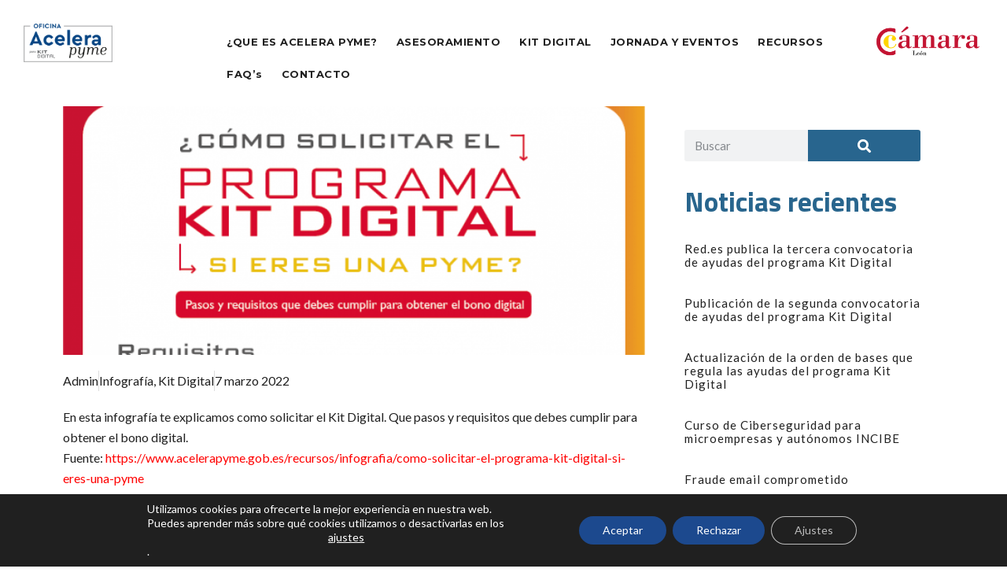

--- FILE ---
content_type: text/css
request_url: https://oap.camaraleon.com/wp-content/uploads/elementor/css/post-5.css?ver=1769072821
body_size: 4710
content:
.elementor-kit-5{--e-global-color-primary:#D0183E;--e-global-color-secondary:#28658E;--e-global-color-text:#202020;--e-global-color-accent:#FFFFFF;--e-global-typography-primary-font-family:"Titillium Web";--e-global-typography-primary-font-size:35px;--e-global-typography-primary-font-weight:700;--e-global-typography-primary-line-height:70px;--e-global-typography-secondary-font-family:"Montserrat";--e-global-typography-secondary-font-weight:400;--e-global-typography-text-font-family:"Lato";--e-global-typography-text-font-size:16px;--e-global-typography-text-font-weight:400;--e-global-typography-text-line-height:26px;--e-global-typography-accent-font-family:"Montserrat";--e-global-typography-accent-font-weight:500;--e-global-typography-e48bba0-font-family:"Titillium Web";--e-global-typography-e48bba0-font-size:35px;--e-global-typography-e48bba0-font-weight:700;--e-global-typography-e48bba0-line-height:50px;color:#202020;font-family:"Lato", Sans-serif;font-size:16px;font-weight:400;line-height:26px;}.elementor-kit-5 button,.elementor-kit-5 input[type="button"],.elementor-kit-5 input[type="submit"],.elementor-kit-5 .elementor-button{background-color:var( --e-global-color-primary );font-family:"Lato", Sans-serif;color:var( --e-global-color-accent );border-style:solid;border-width:0px 0px 0px 0px;}.elementor-kit-5 button:hover,.elementor-kit-5 button:focus,.elementor-kit-5 input[type="button"]:hover,.elementor-kit-5 input[type="button"]:focus,.elementor-kit-5 input[type="submit"]:hover,.elementor-kit-5 input[type="submit"]:focus,.elementor-kit-5 .elementor-button:hover,.elementor-kit-5 .elementor-button:focus{background-color:var( --e-global-color-accent );color:var( --e-global-color-primary );border-style:solid;border-width:1px 1px 1px 1px;border-color:var( --e-global-color-primary );}.elementor-kit-5 e-page-transition{background-color:#FFBC7D;}.elementor-kit-5 p{margin-block-end:0px;}.elementor-kit-5 a{color:#202020;font-family:var( --e-global-typography-text-font-family ), Sans-serif;font-size:var( --e-global-typography-text-font-size );font-weight:var( --e-global-typography-text-font-weight );line-height:var( --e-global-typography-text-line-height );}.elementor-kit-5 a:hover{font-family:var( --e-global-typography-text-font-family ), Sans-serif;font-size:var( --e-global-typography-text-font-size );font-weight:var( --e-global-typography-text-font-weight );line-height:var( --e-global-typography-text-line-height );}.elementor-kit-5 h1{color:#28658D;font-family:"Titillium Web", Sans-serif;font-size:42px;font-weight:700;line-height:70px;}.elementor-kit-5 h2{color:#28658D;font-family:"Titillium Web", Sans-serif;font-size:35px;font-weight:700;line-height:63px;}.elementor-kit-5 h3{color:#28658D;font-family:"Titillium Web", Sans-serif;font-size:35px;font-weight:700;line-height:52px;letter-spacing:1px;}.elementor-kit-5 h4{color:#28658D;font-family:"Titillium Web", Sans-serif;font-size:26px;font-weight:400;line-height:42px;letter-spacing:0px;}.elementor-kit-5 h5{color:#28658D;font-family:"Titillium Web", Sans-serif;font-size:20px;font-weight:400;line-height:36px;}.elementor-kit-5 h6{color:#28658D;font-family:"Titillium Web", Sans-serif;font-size:15px;font-weight:400;line-height:32px;}.elementor-section.elementor-section-boxed > .elementor-container{max-width:1140px;}.e-con{--container-max-width:1140px;}.elementor-widget:not(:last-child){margin-block-end:20px;}.elementor-element{--widgets-spacing:20px 20px;--widgets-spacing-row:20px;--widgets-spacing-column:20px;}{}h1.entry-title{display:var(--page-title-display);}.site-header .site-branding{flex-direction:column;align-items:stretch;}.site-header{padding-inline-end:0px;padding-inline-start:0px;}.site-footer .site-branding{flex-direction:column;align-items:stretch;}@media(max-width:1024px){.elementor-kit-5 a{font-size:var( --e-global-typography-text-font-size );line-height:var( --e-global-typography-text-line-height );}.elementor-kit-5 a:hover{font-size:var( --e-global-typography-text-font-size );line-height:var( --e-global-typography-text-line-height );}.elementor-section.elementor-section-boxed > .elementor-container{max-width:1024px;}.e-con{--container-max-width:1024px;}}@media(max-width:767px){.elementor-kit-5{--e-global-typography-e48bba0-font-size:25px;--e-global-typography-e48bba0-line-height:30em;}.elementor-kit-5 a{font-size:var( --e-global-typography-text-font-size );line-height:var( --e-global-typography-text-line-height );}.elementor-kit-5 a:hover{font-size:var( --e-global-typography-text-font-size );line-height:var( --e-global-typography-text-line-height );}.elementor-section.elementor-section-boxed > .elementor-container{max-width:767px;}.e-con{--container-max-width:767px;}}

--- FILE ---
content_type: text/css
request_url: https://oap.camaraleon.com/wp-content/uploads/elementor/css/post-30.css?ver=1769072822
body_size: 17278
content:
.elementor-30 .elementor-element.elementor-element-f68fc93 > .elementor-container{max-width:1600px;}.elementor-30 .elementor-element.elementor-element-f68fc93{margin-top:20px;margin-bottom:0px;}.elementor-30 .elementor-element.elementor-element-bd92e56 .hfe-site-logo-container, .elementor-30 .elementor-element.elementor-element-bd92e56 .hfe-caption-width figcaption{text-align:right;}.elementor-30 .elementor-element.elementor-element-bd92e56 .hfe-site-logo .hfe-site-logo-container img{width:50%;}.elementor-30 .elementor-element.elementor-element-bd92e56 .widget-image-caption{margin-top:0px;margin-bottom:0px;}.elementor-30 .elementor-element.elementor-element-bd92e56 > .elementor-widget-container{padding:0px 0px 0px 20px;}.elementor-30 .elementor-element.elementor-element-bd92e56 .hfe-site-logo-container .hfe-site-logo-img{border-style:none;}.elementor-30 .elementor-element.elementor-element-2047fc7 > .elementor-element-populated{margin:-20px 0px 0px 0px;--e-column-margin-right:0px;--e-column-margin-left:0px;}.elementor-30 .elementor-element.elementor-element-b9de326 .menu-item a.hfe-menu-item{padding-left:12px;padding-right:12px;}.elementor-30 .elementor-element.elementor-element-b9de326 .menu-item a.hfe-sub-menu-item{padding-left:calc( 12px + 20px );padding-right:12px;}.elementor-30 .elementor-element.elementor-element-b9de326 .hfe-nav-menu__layout-vertical .menu-item ul ul a.hfe-sub-menu-item{padding-left:calc( 12px + 40px );padding-right:12px;}.elementor-30 .elementor-element.elementor-element-b9de326 .hfe-nav-menu__layout-vertical .menu-item ul ul ul a.hfe-sub-menu-item{padding-left:calc( 12px + 60px );padding-right:12px;}.elementor-30 .elementor-element.elementor-element-b9de326 .hfe-nav-menu__layout-vertical .menu-item ul ul ul ul a.hfe-sub-menu-item{padding-left:calc( 12px + 80px );padding-right:12px;}.elementor-30 .elementor-element.elementor-element-b9de326 .menu-item a.hfe-menu-item, .elementor-30 .elementor-element.elementor-element-b9de326 .menu-item a.hfe-sub-menu-item{padding-top:14px;padding-bottom:14px;}.elementor-30 .elementor-element.elementor-element-b9de326 ul.sub-menu{width:220px;}.elementor-30 .elementor-element.elementor-element-b9de326 .sub-menu a.hfe-sub-menu-item,
						 .elementor-30 .elementor-element.elementor-element-b9de326 nav.hfe-dropdown li a.hfe-menu-item,
						 .elementor-30 .elementor-element.elementor-element-b9de326 nav.hfe-dropdown li a.hfe-sub-menu-item,
						 .elementor-30 .elementor-element.elementor-element-b9de326 nav.hfe-dropdown-expandible li a.hfe-menu-item,
						 .elementor-30 .elementor-element.elementor-element-b9de326 nav.hfe-dropdown-expandible li a.hfe-sub-menu-item{padding-top:15px;padding-bottom:15px;}.elementor-30 .elementor-element.elementor-element-b9de326 .hfe-nav-menu-icon{border-width:0px;padding:0.35em;border-radius:0px;}.elementor-30 .elementor-element.elementor-element-b9de326 > .elementor-widget-container{padding:23px 0px 0px 0px;}.elementor-30 .elementor-element.elementor-element-b9de326:hover .elementor-widget-container{border-style:solid;border-width:0px 0px 0px 0px;border-color:var( --e-global-color-text );}.elementor-30 .elementor-element.elementor-element-b9de326:hover > .elementor-widget-container{border-radius:0px 0px 0px 0px;}.elementor-30 .elementor-element.elementor-element-b9de326 .hfe-nav-menu__toggle{margin:0 auto;}.elementor-30 .elementor-element.elementor-element-b9de326 a.hfe-menu-item, .elementor-30 .elementor-element.elementor-element-b9de326 a.hfe-sub-menu-item{font-family:"Montserrat", Sans-serif;font-size:13px;font-weight:700;letter-spacing:0.5px;}.elementor-30 .elementor-element.elementor-element-b9de326 .menu-item a.hfe-menu-item, .elementor-30 .elementor-element.elementor-element-b9de326 .sub-menu a.hfe-sub-menu-item{color:#202020;}.elementor-30 .elementor-element.elementor-element-b9de326 .menu-item a.hfe-menu-item:hover,
								.elementor-30 .elementor-element.elementor-element-b9de326 .sub-menu a.hfe-sub-menu-item:hover,
								.elementor-30 .elementor-element.elementor-element-b9de326 .menu-item.current-menu-item a.hfe-menu-item,
								.elementor-30 .elementor-element.elementor-element-b9de326 .menu-item a.hfe-menu-item.highlighted,
								.elementor-30 .elementor-element.elementor-element-b9de326 .menu-item a.hfe-menu-item:focus{color:var( --e-global-color-text );}.elementor-30 .elementor-element.elementor-element-b9de326 .sub-menu,
								.elementor-30 .elementor-element.elementor-element-b9de326 nav.hfe-dropdown,
								.elementor-30 .elementor-element.elementor-element-b9de326 nav.hfe-dropdown-expandible,
								.elementor-30 .elementor-element.elementor-element-b9de326 nav.hfe-dropdown .menu-item a.hfe-menu-item,
								.elementor-30 .elementor-element.elementor-element-b9de326 nav.hfe-dropdown .menu-item a.hfe-sub-menu-item{background-color:#fff;}.elementor-30 .elementor-element.elementor-element-b9de326 .sub-menu li.menu-item:not(:last-child),
						.elementor-30 .elementor-element.elementor-element-b9de326 nav.hfe-dropdown li.menu-item:not(:last-child),
						.elementor-30 .elementor-element.elementor-element-b9de326 nav.hfe-dropdown-expandible li.menu-item:not(:last-child){border-bottom-style:solid;border-bottom-color:#c4c4c4;border-bottom-width:1px;}.elementor-30 .elementor-element.elementor-element-b9de326 div.hfe-nav-menu-icon:hover{color:var( --e-global-color-text );}.elementor-30 .elementor-element.elementor-element-b9de326 div.hfe-nav-menu-icon:hover svg{fill:var( --e-global-color-text );}.elementor-30 .elementor-element.elementor-element-364432e > .elementor-widget-container{margin:0px 0px 0px 0px;padding:0px 0px 0px 0px;}.elementor-30 .elementor-element.elementor-element-364432e img{width:80%;}.elementor-30 .elementor-element.elementor-element-40fabca:not(.elementor-motion-effects-element-type-background), .elementor-30 .elementor-element.elementor-element-40fabca > .elementor-motion-effects-container > .elementor-motion-effects-layer{background-color:#F2F3F8;}.elementor-30 .elementor-element.elementor-element-40fabca > .elementor-container{max-width:1600px;}.elementor-30 .elementor-element.elementor-element-40fabca{transition:background 0.3s, border 0.3s, border-radius 0.3s, box-shadow 0.3s;margin-top:20px;margin-bottom:0px;}.elementor-30 .elementor-element.elementor-element-40fabca > .elementor-background-overlay{transition:background 0.3s, border-radius 0.3s, opacity 0.3s;}.elementor-30 .elementor-element.elementor-element-cdeea1c .hfe-site-logo-container, .elementor-30 .elementor-element.elementor-element-cdeea1c .hfe-caption-width figcaption{text-align:right;}.elementor-30 .elementor-element.elementor-element-cdeea1c .widget-image-caption{margin-top:0px;margin-bottom:0px;}.elementor-30 .elementor-element.elementor-element-cdeea1c .hfe-site-logo-container .hfe-site-logo-img{border-style:none;}.elementor-30 .elementor-element.elementor-element-7c76d5b > .elementor-widget-container{margin:-13px 0px 0px 0px;padding:0px 0px 0px 0px;}.elementor-30 .elementor-element.elementor-element-fa95c6b > .elementor-element-populated{margin:-20px 0px 0px 0px;--e-column-margin-right:0px;--e-column-margin-left:0px;}.elementor-30 .elementor-element.elementor-element-81d5856 .menu-item a.hfe-menu-item{padding-left:15px;padding-right:15px;}.elementor-30 .elementor-element.elementor-element-81d5856 .menu-item a.hfe-sub-menu-item{padding-left:calc( 15px + 20px );padding-right:15px;}.elementor-30 .elementor-element.elementor-element-81d5856 .hfe-nav-menu__layout-vertical .menu-item ul ul a.hfe-sub-menu-item{padding-left:calc( 15px + 40px );padding-right:15px;}.elementor-30 .elementor-element.elementor-element-81d5856 .hfe-nav-menu__layout-vertical .menu-item ul ul ul a.hfe-sub-menu-item{padding-left:calc( 15px + 60px );padding-right:15px;}.elementor-30 .elementor-element.elementor-element-81d5856 .hfe-nav-menu__layout-vertical .menu-item ul ul ul ul a.hfe-sub-menu-item{padding-left:calc( 15px + 80px );padding-right:15px;}.elementor-30 .elementor-element.elementor-element-81d5856 .menu-item a.hfe-menu-item, .elementor-30 .elementor-element.elementor-element-81d5856 .menu-item a.hfe-sub-menu-item{padding-top:14px;padding-bottom:14px;}.elementor-30 .elementor-element.elementor-element-81d5856 ul.sub-menu{width:220px;}.elementor-30 .elementor-element.elementor-element-81d5856 .sub-menu a.hfe-sub-menu-item,
						 .elementor-30 .elementor-element.elementor-element-81d5856 nav.hfe-dropdown li a.hfe-menu-item,
						 .elementor-30 .elementor-element.elementor-element-81d5856 nav.hfe-dropdown li a.hfe-sub-menu-item,
						 .elementor-30 .elementor-element.elementor-element-81d5856 nav.hfe-dropdown-expandible li a.hfe-menu-item,
						 .elementor-30 .elementor-element.elementor-element-81d5856 nav.hfe-dropdown-expandible li a.hfe-sub-menu-item{padding-top:15px;padding-bottom:15px;}.elementor-30 .elementor-element.elementor-element-81d5856 .hfe-nav-menu-icon{border-width:0px;padding:0.35em;border-radius:0px;}.elementor-30 .elementor-element.elementor-element-81d5856 > .elementor-widget-container{padding:23px 0px 0px 0px;}.elementor-30 .elementor-element.elementor-element-81d5856:hover .elementor-widget-container{border-style:solid;border-width:0px 0px 0px 0px;border-color:var( --e-global-color-text );}.elementor-30 .elementor-element.elementor-element-81d5856:hover > .elementor-widget-container{border-radius:0px 0px 0px 0px;}.elementor-30 .elementor-element.elementor-element-81d5856 .hfe-nav-menu__toggle{margin:0 auto;}.elementor-30 .elementor-element.elementor-element-81d5856 a.hfe-menu-item, .elementor-30 .elementor-element.elementor-element-81d5856 a.hfe-sub-menu-item{font-family:"Titillium Web", Sans-serif;font-size:13px;font-weight:700;letter-spacing:0.5px;}.elementor-30 .elementor-element.elementor-element-81d5856 .menu-item a.hfe-menu-item:hover,
								.elementor-30 .elementor-element.elementor-element-81d5856 .sub-menu a.hfe-sub-menu-item:hover,
								.elementor-30 .elementor-element.elementor-element-81d5856 .menu-item.current-menu-item a.hfe-menu-item,
								.elementor-30 .elementor-element.elementor-element-81d5856 .menu-item a.hfe-menu-item.highlighted,
								.elementor-30 .elementor-element.elementor-element-81d5856 .menu-item a.hfe-menu-item:focus{color:var( --e-global-color-text );}.elementor-30 .elementor-element.elementor-element-81d5856 .sub-menu a.hfe-sub-menu-item,
								.elementor-30 .elementor-element.elementor-element-81d5856 .elementor-menu-toggle,
								.elementor-30 .elementor-element.elementor-element-81d5856 nav.hfe-dropdown li a.hfe-menu-item,
								.elementor-30 .elementor-element.elementor-element-81d5856 nav.hfe-dropdown li a.hfe-sub-menu-item,
								.elementor-30 .elementor-element.elementor-element-81d5856 nav.hfe-dropdown-expandible li a.hfe-menu-item,
								.elementor-30 .elementor-element.elementor-element-81d5856 nav.hfe-dropdown-expandible li a.hfe-sub-menu-item{color:#232323;}.elementor-30 .elementor-element.elementor-element-81d5856 .sub-menu,
								.elementor-30 .elementor-element.elementor-element-81d5856 nav.hfe-dropdown,
								.elementor-30 .elementor-element.elementor-element-81d5856 nav.hfe-dropdown-expandible,
								.elementor-30 .elementor-element.elementor-element-81d5856 nav.hfe-dropdown .menu-item a.hfe-menu-item,
								.elementor-30 .elementor-element.elementor-element-81d5856 nav.hfe-dropdown .menu-item a.hfe-sub-menu-item{background-color:#fff;}
							.elementor-30 .elementor-element.elementor-element-81d5856 .sub-menu li a.hfe-sub-menu-item,
							.elementor-30 .elementor-element.elementor-element-81d5856 nav.hfe-dropdown li a.hfe-sub-menu-item,
							.elementor-30 .elementor-element.elementor-element-81d5856 nav.hfe-dropdown li a.hfe-menu-item,
							.elementor-30 .elementor-element.elementor-element-81d5856 nav.hfe-dropdown-expandible li a.hfe-menu-item,
							.elementor-30 .elementor-element.elementor-element-81d5856 nav.hfe-dropdown-expandible li a.hfe-sub-menu-item{font-family:"Montserrat", Sans-serif;font-weight:400;}.elementor-30 .elementor-element.elementor-element-81d5856 .sub-menu li.menu-item:not(:last-child),
						.elementor-30 .elementor-element.elementor-element-81d5856 nav.hfe-dropdown li.menu-item:not(:last-child),
						.elementor-30 .elementor-element.elementor-element-81d5856 nav.hfe-dropdown-expandible li.menu-item:not(:last-child){border-bottom-style:solid;border-bottom-color:#c4c4c4;border-bottom-width:1px;}.elementor-30 .elementor-element.elementor-element-81d5856 div.hfe-nav-menu-icon:hover{color:var( --e-global-color-text );}.elementor-30 .elementor-element.elementor-element-81d5856 div.hfe-nav-menu-icon:hover svg{fill:var( --e-global-color-text );}:root{--page-title-display:none;}@media(min-width:768px){.elementor-30 .elementor-element.elementor-element-3974ebb{width:20.813%;}.elementor-30 .elementor-element.elementor-element-2047fc7{width:63.437%;}.elementor-30 .elementor-element.elementor-element-0751ce1{width:15.734%;}.elementor-30 .elementor-element.elementor-element-69d0269{width:20.813%;}.elementor-30 .elementor-element.elementor-element-227c30b{width:15.734%;}.elementor-30 .elementor-element.elementor-element-fa95c6b{width:63.437%;}}@media(max-width:1024px){.elementor-30 .elementor-element.elementor-element-2047fc7 > .elementor-element-populated{margin:0px 0px 0px 0px;--e-column-margin-right:0px;--e-column-margin-left:0px;}.elementor-30 .elementor-element.elementor-element-364432e > .elementor-widget-container{margin:0px 0px 0px 0px;padding:0px 0px 0px 0px;}.elementor-30 .elementor-element.elementor-element-7c76d5b > .elementor-widget-container{margin:0px 0px 0px 0px;padding:0px 0px 0px 0px;}.elementor-30 .elementor-element.elementor-element-fa95c6b > .elementor-element-populated{margin:0px 0px 0px 0px;--e-column-margin-right:0px;--e-column-margin-left:0px;}}@media(max-width:767px){.elementor-30 .elementor-element.elementor-element-40fabca{padding:0px 15px 0px 15px;}.elementor-30 .elementor-element.elementor-element-69d0269{width:45%;}.elementor-30 .elementor-element.elementor-element-cdeea1c .hfe-site-logo-container, .elementor-30 .elementor-element.elementor-element-cdeea1c .hfe-caption-width figcaption{text-align:center;}.elementor-30 .elementor-element.elementor-element-cdeea1c > .elementor-widget-container{margin:0px 0px 0px 0px;padding:0px 0px 0px 0px;}.elementor-30 .elementor-element.elementor-element-227c30b{width:30%;}.elementor-30 .elementor-element.elementor-element-7c76d5b > .elementor-widget-container{margin:0px 0px 0px 0px;padding:0px 0px 0px 0px;}.elementor-30 .elementor-element.elementor-element-fa95c6b{width:20%;}.elementor-30 .elementor-element.elementor-element-81d5856 .sub-menu li a.hfe-sub-menu-item,
						.elementor-30 .elementor-element.elementor-element-81d5856 nav.hfe-dropdown li a.hfe-menu-item,
						.elementor-30 .elementor-element.elementor-element-81d5856 nav.hfe-dropdown-expandible li a.hfe-menu-item{padding-left:20px;padding-right:20px;}.elementor-30 .elementor-element.elementor-element-81d5856 nav.hfe-dropdown-expandible a.hfe-sub-menu-item,
						.elementor-30 .elementor-element.elementor-element-81d5856 nav.hfe-dropdown li a.hfe-sub-menu-item{padding-left:calc( 20px + 20px );padding-right:20px;}.elementor-30 .elementor-element.elementor-element-81d5856 .hfe-dropdown .menu-item ul ul a.hfe-sub-menu-item,
						.elementor-30 .elementor-element.elementor-element-81d5856 .hfe-dropdown-expandible .menu-item ul ul a.hfe-sub-menu-item{padding-left:calc( 20px + 40px );padding-right:20px;}.elementor-30 .elementor-element.elementor-element-81d5856 .hfe-dropdown .menu-item ul ul ul a.hfe-sub-menu-item,
						.elementor-30 .elementor-element.elementor-element-81d5856 .hfe-dropdown-expandible .menu-item ul ul ul a.hfe-sub-menu-item{padding-left:calc( 20px + 60px );padding-right:20px;}.elementor-30 .elementor-element.elementor-element-81d5856 .hfe-dropdown .menu-item ul ul ul ul a.hfe-sub-menu-item,
						.elementor-30 .elementor-element.elementor-element-81d5856 .hfe-dropdown-expandible .menu-item ul ul ul ul a.hfe-sub-menu-item{padding-left:calc( 20px + 80px );padding-right:20px;}.elementor-30 .elementor-element.elementor-element-81d5856 nav.hfe-nav-menu__layout-horizontal:not(.hfe-dropdown) ul.sub-menu, .elementor-30 .elementor-element.elementor-element-81d5856 nav.hfe-nav-menu__layout-expandible.menu-is-active, .elementor-30 .elementor-element.elementor-element-81d5856 nav.hfe-nav-menu__layout-vertical:not(.hfe-dropdown) ul.sub-menu{margin-top:5px;}.elementor-30 .elementor-element.elementor-element-81d5856 .hfe-dropdown.menu-is-active{margin-top:5px;}.elementor-30 .elementor-element.elementor-element-81d5856 > .elementor-widget-container{padding:0px 0px 0px 0px;}
							.elementor-30 .elementor-element.elementor-element-81d5856 .sub-menu li a.hfe-sub-menu-item,
							.elementor-30 .elementor-element.elementor-element-81d5856 nav.hfe-dropdown li a.hfe-sub-menu-item,
							.elementor-30 .elementor-element.elementor-element-81d5856 nav.hfe-dropdown li a.hfe-menu-item,
							.elementor-30 .elementor-element.elementor-element-81d5856 nav.hfe-dropdown-expandible li a.hfe-menu-item,
							.elementor-30 .elementor-element.elementor-element-81d5856 nav.hfe-dropdown-expandible li a.hfe-sub-menu-item{font-size:12px;}}

--- FILE ---
content_type: text/css
request_url: https://oap.camaraleon.com/wp-content/uploads/elementor/css/post-241.css?ver=1769072822
body_size: 7943
content:
.elementor-241 .elementor-element.elementor-element-9e7bf4c:not(.elementor-motion-effects-element-type-background), .elementor-241 .elementor-element.elementor-element-9e7bf4c > .elementor-motion-effects-container > .elementor-motion-effects-layer{background-color:var( --e-global-color-secondary );}.elementor-241 .elementor-element.elementor-element-9e7bf4c{transition:background 0.3s, border 0.3s, border-radius 0.3s, box-shadow 0.3s;padding:50px 0px 50px 0px;}.elementor-241 .elementor-element.elementor-element-9e7bf4c > .elementor-background-overlay{transition:background 0.3s, border-radius 0.3s, opacity 0.3s;}.elementor-241 .elementor-element.elementor-element-9a56668{text-align:center;}.elementor-241 .elementor-element.elementor-element-9a56668 .elementor-heading-title{font-family:"Titillium Web", Sans-serif;font-size:35px;font-weight:700;line-height:70px;color:#FFFFFF;}.elementor-241 .elementor-element.elementor-element-a190048 .elementor-heading-title{color:var( --e-global-color-accent );}.elementor-241 .elementor-element.elementor-element-3e77277 .elementor-icon-list-items:not(.elementor-inline-items) .elementor-icon-list-item:not(:last-child){padding-block-end:calc(10px/2);}.elementor-241 .elementor-element.elementor-element-3e77277 .elementor-icon-list-items:not(.elementor-inline-items) .elementor-icon-list-item:not(:first-child){margin-block-start:calc(10px/2);}.elementor-241 .elementor-element.elementor-element-3e77277 .elementor-icon-list-items.elementor-inline-items .elementor-icon-list-item{margin-inline:calc(10px/2);}.elementor-241 .elementor-element.elementor-element-3e77277 .elementor-icon-list-items.elementor-inline-items{margin-inline:calc(-10px/2);}.elementor-241 .elementor-element.elementor-element-3e77277 .elementor-icon-list-items.elementor-inline-items .elementor-icon-list-item:after{inset-inline-end:calc(-10px/2);}.elementor-241 .elementor-element.elementor-element-3e77277 .elementor-icon-list-icon i{color:var( --e-global-color-accent );transition:color 0.3s;}.elementor-241 .elementor-element.elementor-element-3e77277 .elementor-icon-list-icon svg{fill:var( --e-global-color-accent );transition:fill 0.3s;}.elementor-241 .elementor-element.elementor-element-3e77277{--e-icon-list-icon-size:14px;--icon-vertical-offset:0px;}.elementor-241 .elementor-element.elementor-element-3e77277 .elementor-icon-list-icon{padding-inline-end:20px;}.elementor-241 .elementor-element.elementor-element-3e77277 .elementor-icon-list-text{color:var( --e-global-color-accent );transition:color 0.3s;}.elementor-241 .elementor-element.elementor-element-dcbad5f .elementor-button{padding:15px 114px 15px 114px;}.elementor-241 .elementor-element.elementor-element-0d1e2a8 .elementor-heading-title{color:var( --e-global-color-accent );}.elementor-241 .elementor-element.elementor-element-45e6082 .elementor-icon-list-items:not(.elementor-inline-items) .elementor-icon-list-item:not(:last-child){padding-block-end:calc(10px/2);}.elementor-241 .elementor-element.elementor-element-45e6082 .elementor-icon-list-items:not(.elementor-inline-items) .elementor-icon-list-item:not(:first-child){margin-block-start:calc(10px/2);}.elementor-241 .elementor-element.elementor-element-45e6082 .elementor-icon-list-items.elementor-inline-items .elementor-icon-list-item{margin-inline:calc(10px/2);}.elementor-241 .elementor-element.elementor-element-45e6082 .elementor-icon-list-items.elementor-inline-items{margin-inline:calc(-10px/2);}.elementor-241 .elementor-element.elementor-element-45e6082 .elementor-icon-list-items.elementor-inline-items .elementor-icon-list-item:after{inset-inline-end:calc(-10px/2);}.elementor-241 .elementor-element.elementor-element-45e6082 .elementor-icon-list-icon i{color:var( --e-global-color-accent );transition:color 0.3s;}.elementor-241 .elementor-element.elementor-element-45e6082 .elementor-icon-list-icon svg{fill:var( --e-global-color-accent );transition:fill 0.3s;}.elementor-241 .elementor-element.elementor-element-45e6082{--e-icon-list-icon-size:14px;--icon-vertical-offset:0px;}.elementor-241 .elementor-element.elementor-element-45e6082 .elementor-icon-list-icon{padding-inline-end:20px;}.elementor-241 .elementor-element.elementor-element-45e6082 .elementor-icon-list-text{color:var( --e-global-color-accent );transition:color 0.3s;}.elementor-241 .elementor-element.elementor-element-ca474f0{margin-top:0px;margin-bottom:0px;}.elementor-241 .elementor-element.elementor-element-7eb02bb > .elementor-widget-container{padding:0px 50px 0px 50px;}.elementor-241 .elementor-element.elementor-element-4ce761c:not(.elementor-motion-effects-element-type-background), .elementor-241 .elementor-element.elementor-element-4ce761c > .elementor-motion-effects-container > .elementor-motion-effects-layer{background-color:var( --e-global-color-secondary );}.elementor-241 .elementor-element.elementor-element-4ce761c{transition:background 0.3s, border 0.3s, border-radius 0.3s, box-shadow 0.3s;padding:0px 0px 0px 0px;}.elementor-241 .elementor-element.elementor-element-4ce761c > .elementor-background-overlay{transition:background 0.3s, border-radius 0.3s, opacity 0.3s;}.elementor-241 .elementor-element.elementor-element-c9879be{font-family:"Lato", Sans-serif;font-size:14px;font-weight:400;line-height:26px;color:var( --e-global-color-accent );}.elementor-241 .elementor-element.elementor-element-4d8a398 .elementor-icon-list-icon i{transition:color 0.3s;}.elementor-241 .elementor-element.elementor-element-4d8a398 .elementor-icon-list-icon svg{transition:fill 0.3s;}.elementor-241 .elementor-element.elementor-element-4d8a398{--e-icon-list-icon-size:14px;--icon-vertical-offset:0px;}.elementor-241 .elementor-element.elementor-element-4d8a398 .elementor-icon-list-item > .elementor-icon-list-text, .elementor-241 .elementor-element.elementor-element-4d8a398 .elementor-icon-list-item > a{font-family:"Lato", Sans-serif;font-size:14px;}.elementor-241 .elementor-element.elementor-element-4d8a398 .elementor-icon-list-text{color:var( --e-global-color-accent );transition:color 0.3s;}.elementor-241 .elementor-element.elementor-element-69669fb .elementor-icon-list-icon i{transition:color 0.3s;}.elementor-241 .elementor-element.elementor-element-69669fb .elementor-icon-list-icon svg{transition:fill 0.3s;}.elementor-241 .elementor-element.elementor-element-69669fb{--e-icon-list-icon-size:14px;--icon-vertical-offset:0px;}.elementor-241 .elementor-element.elementor-element-69669fb .elementor-icon-list-item > .elementor-icon-list-text, .elementor-241 .elementor-element.elementor-element-69669fb .elementor-icon-list-item > a{font-family:"Lato", Sans-serif;font-size:14px;}.elementor-241 .elementor-element.elementor-element-69669fb .elementor-icon-list-text{color:var( --e-global-color-accent );transition:color 0.3s;}@media(min-width:768px){.elementor-241 .elementor-element.elementor-element-5698305{width:36.546%;}.elementor-241 .elementor-element.elementor-element-f2f2309{width:22.305%;}.elementor-241 .elementor-element.elementor-element-5d6a0f7{width:40.482%;}}@media(max-width:767px){.elementor-241 .elementor-element.elementor-element-9e7bf4c{padding:50px 20px 50px 20px;}.elementor-241 .elementor-element.elementor-element-dcbad5f .elementor-button{padding:15px 86px 15px 86px;}.elementor-241 .elementor-element.elementor-element-ca474f0{padding:0px 0px 0px 0px;}.elementor-241 .elementor-element.elementor-element-4ce761c{padding:0px 20px 0px 20px;}.elementor-241 .elementor-element.elementor-element-c9879be{font-size:13px;}.elementor-241 .elementor-element.elementor-element-4d8a398 .elementor-icon-list-item > .elementor-icon-list-text, .elementor-241 .elementor-element.elementor-element-4d8a398 .elementor-icon-list-item > a{font-size:14px;}.elementor-241 .elementor-element.elementor-element-69669fb .elementor-icon-list-item > .elementor-icon-list-text, .elementor-241 .elementor-element.elementor-element-69669fb .elementor-icon-list-item > a{font-size:14px;}}

--- FILE ---
content_type: text/css
request_url: https://oap.camaraleon.com/wp-content/themes/hello-elementor-child/style.css?ver=6.9
body_size: 1189
content:
/*
Theme Name: Hello Elementor Child
Theme URI: https://elementor.com/hello-theme/?utm_source=wp-themes&utm_campaign=theme-uri&utm_medium=wp-dash
Template: hello-elementor
Author: Elementor Team
Author URI: https://elementor.com/?utm_source=wp-themes&utm_campaign=author-uri&utm_medium=wp-dash
Description: A plain-vanilla &amp; lightweight theme for Elementor page builder
Tags: accessibility-ready,flexible-header,custom-colors,custom-menu,custom-logo,featured-images,rtl-language-support,threaded-comments,translation-ready
Version: 2.6.1.1672742973
Updated: 2023-01-03 10:49:33

*/

/*Traducciones Eventos*/
span.ect-rate:after {
	content: 'Gratis';
visibility: visible;
	margin-left: -40px;
}

span.tribe-events-cost {
	visibility: hidden;
}

span.tribe-events-cost:after {
		content: 'Gratis';
    visibility: visible;
		margin-left: -40px;

}

dd.tribe-events-event-cost {
	visibility: hidden;
}

dd.tribe-events-event-cost:after {
	content: 'Gratis';
    visibility: visible;
		margin-left: -35px;
}

span.tribe-events-c-small-cta__price {
	visibility: hidden;
}

span.tribe-events-c-small-cta__price:after {
	content: 'Gratis';
    visibility: visible;
	  margin-left: -25px;
}




--- FILE ---
content_type: text/css
request_url: https://oap.camaraleon.com/wp-content/uploads/elementor/css/post-2771.css?ver=1769080575
body_size: 4042
content:
.elementor-2771 .elementor-element.elementor-element-2bb4215 .elementor-icon-list-item:not(:last-child):after{content:"";border-color:#ddd;}.elementor-2771 .elementor-element.elementor-element-2bb4215 .elementor-icon-list-items:not(.elementor-inline-items) .elementor-icon-list-item:not(:last-child):after{border-top-style:solid;border-top-width:1px;}.elementor-2771 .elementor-element.elementor-element-2bb4215 .elementor-icon-list-items.elementor-inline-items .elementor-icon-list-item:not(:last-child):after{border-left-style:solid;}.elementor-2771 .elementor-element.elementor-element-2bb4215 .elementor-inline-items .elementor-icon-list-item:not(:last-child):after{border-left-width:1px;}.elementor-2771 .elementor-element.elementor-element-2bb4215 .elementor-icon-list-icon{width:14px;}.elementor-2771 .elementor-element.elementor-element-2bb4215 .elementor-icon-list-icon i{font-size:14px;}.elementor-2771 .elementor-element.elementor-element-2bb4215 .elementor-icon-list-icon svg{--e-icon-list-icon-size:14px;}.elementor-2771 .elementor-element.elementor-element-0b92d75{margin-top:15px;margin-bottom:15px;}.elementor-2771 .elementor-element.elementor-element-56a5aa7 .elementor-icon-list-icon{width:14px;}.elementor-2771 .elementor-element.elementor-element-56a5aa7 .elementor-icon-list-icon i{font-size:14px;}.elementor-2771 .elementor-element.elementor-element-56a5aa7 .elementor-icon-list-icon svg{--e-icon-list-icon-size:14px;}.elementor-2771 .elementor-element.elementor-element-01df4d3{--grid-template-columns:repeat(0, auto);--icon-size:18px;--grid-column-gap:5px;--grid-row-gap:0px;}.elementor-2771 .elementor-element.elementor-element-01df4d3 .elementor-widget-container{text-align:center;}.elementor-2771 .elementor-element.elementor-element-01df4d3 .elementor-social-icon{background-color:var( --e-global-color-accent );--icon-padding:0em;}.elementor-2771 .elementor-element.elementor-element-01df4d3 .elementor-social-icon i{color:var( --e-global-color-text );}.elementor-2771 .elementor-element.elementor-element-01df4d3 .elementor-social-icon svg{fill:var( --e-global-color-text );}.elementor-2771 .elementor-element.elementor-element-85f34b4 > .elementor-element-populated{padding:40px 40px 40px 40px;}.elementor-2771 .elementor-element.elementor-element-7532e07 .elementor-search-form__container{min-height:40px;}.elementor-2771 .elementor-element.elementor-element-7532e07 .elementor-search-form__submit{min-width:calc( 0 * 40px );background-color:var( --e-global-color-secondary );--e-search-form-submit-icon-size:17px;}body:not(.rtl) .elementor-2771 .elementor-element.elementor-element-7532e07 .elementor-search-form__icon{padding-left:calc(40px / 3);}body.rtl .elementor-2771 .elementor-element.elementor-element-7532e07 .elementor-search-form__icon{padding-right:calc(40px / 3);}.elementor-2771 .elementor-element.elementor-element-7532e07 .elementor-search-form__input, .elementor-2771 .elementor-element.elementor-element-7532e07.elementor-search-form--button-type-text .elementor-search-form__submit{padding-left:calc(40px / 3);padding-right:calc(40px / 3);}.elementor-2771 .elementor-element.elementor-element-7532e07:not(.elementor-search-form--skin-full_screen) .elementor-search-form__container{border-radius:3px;}.elementor-2771 .elementor-element.elementor-element-7532e07.elementor-search-form--skin-full_screen input[type="search"].elementor-search-form__input{border-radius:3px;}.elementor-2771 .elementor-element.elementor-element-3ccf516{--grid-row-gap:35px;--grid-column-gap:30px;}.elementor-2771 .elementor-element.elementor-element-3ccf516 .elementor-post__title, .elementor-2771 .elementor-element.elementor-element-3ccf516 .elementor-post__title a{font-family:"Lato", Sans-serif;font-size:15px;line-height:17px;}.elementor-2771 .elementor-element.elementor-element-3ccf516 .elementor-post__title{margin-bottom:0px;}@media(min-width:768px){.elementor-2771 .elementor-element.elementor-element-b661912{width:50.268%;}.elementor-2771 .elementor-element.elementor-element-d166f38{width:49.731%;}}